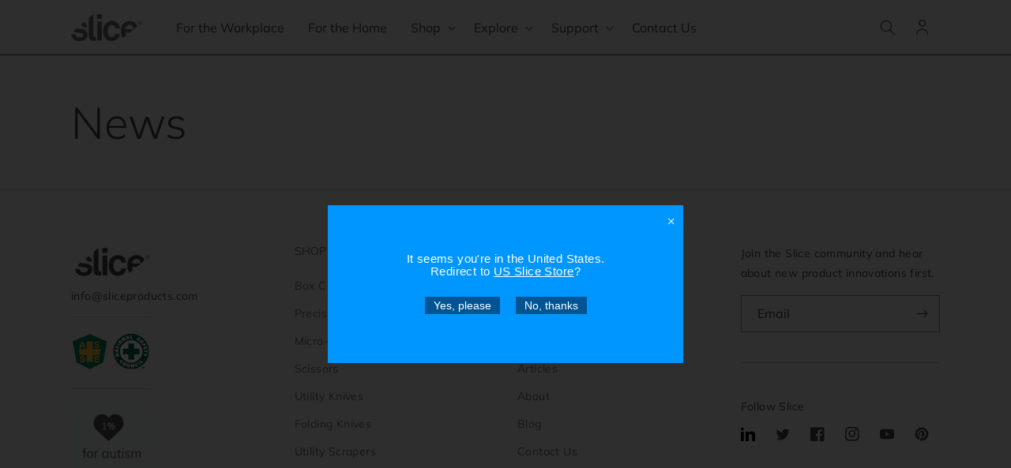

--- FILE ---
content_type: text/css
request_url: https://eu.sliceproducts.com/cdn/shop/t/10/assets/component-list-social.css?v=31186821007794583891659390945
body_size: -668
content:
.list-social{display:flex;flex-wrap:wrap;justify-content:flex-start}@media only screen and (max-width: 749px){.list-social{justify-content:center}}.list-social__item .icon{height:1.8rem;width:1.8rem}.footer__list-social li:first-of-type .list-social__link{padding:1.3rem 1.3rem 1.3rem 0rem}.list-social__link{align-items:center;display:flex;padding:1.3rem;color:rgb(var(--color-foreground))}.list-social__link:hover .icon{transform:scale(1.07)}
/*# sourceMappingURL=/cdn/shop/t/10/assets/component-list-social.css.map?v=31186821007794583891659390945 */
